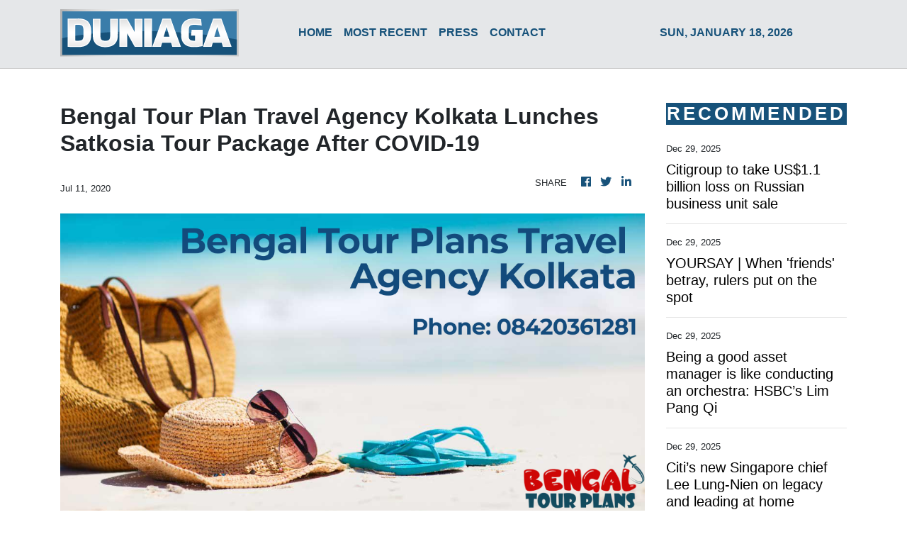

--- FILE ---
content_type: text/html; charset=utf-8
request_url: https://us-central1-vertical-news-network.cloudfunctions.net/get/fetch-include-rss
body_size: 15824
content:
[
  {
    "id": 109814465,
    "title": "Muhyiddin: I resign as Perikatan chief",
    "summary": "PETALING JAYA: Tan Sri Muhyiddin Yassin has confirmed that he is stepping down as Perikatan Nasional chief. Read full story",
    "slug": "muhyiddin-i-resign-as-perikatan-chief",
    "link": "https://www.thestar.com.my/news/nation/2025/12/30/muhyiddin-i-resign-as-perikatan-chief",
    "date_published": "2025-12-30T01:16:00.000Z",
    "images": "https://apicms.thestar.com.my/uploads/images/2025/12/30/3696284.jpg",
    "categories": "1558",
    "img_id": "0",
    "caption": "",
    "country": "Malaysia",
    "source_type": "rss",
    "source": "The Stars"
  },
  {
    "id": 109813979,
    "title": "Market remains subdued in penultimate trading day of 2025",
    "summary": "KUALA LUMPUR: The domestic market is expected to remain range-bound in the final days of 2025 trading, with a prevailing cautious sentiment amid a lack of buying catalysts. Read full story",
    "slug": "market-remains-subdued-in-penultimate-trading-day-of-2025",
    "link": "https://www.thestar.com.my/business/business-news/2025/12/30/market-remains-subdued-in-penultimate-trading-day-of-2025",
    "date_published": "2025-12-30T01:15:00.000Z",
    "images": "https://apicms.thestar.com.my/uploads/images/2025/12/30/3696282.jpg",
    "categories": "353,577,598,1155,1157,1158,1245,1941,1962",
    "img_id": "0",
    "caption": "",
    "country": "Malaysia",
    "source_type": "rss",
    "source": "The Stars"
  },
  {
    "id": 109814466,
    "title": "Muhyiddin reportedly offers to step down as Perikatan chief",
    "summary": "PETALING JAYA: There are unconfirmed reports that Tan Sri Muhyiddin Yassin has offered to step down as Perikatan Nasional chief. Read full story",
    "slug": "muhyiddin-reportedly-offers-to-step-down-as-perikatan-chief",
    "link": "https://www.thestar.com.my/news/nation/2025/12/30/muhyiddin-reportedly-offers-to-step-down-as-perikatan-chief",
    "date_published": "2025-12-30T00:39:00.000Z",
    "images": "https://apicms.thestar.com.my/uploads/images/2025/12/30/3696279.jpg",
    "categories": "1558",
    "img_id": "0",
    "caption": "",
    "country": "Malaysia",
    "source_type": "rss",
    "source": "The Stars"
  },
  {
    "id": 109813980,
    "title": "Trading ideas: Velesto, Maxis, Infomina, Awantec, Willowglen, Silver Ridge, Perdana, Hume cement, Shin Yang, D&amp;O, Powerwell, Kee Ming, Kim Loong, Crescendo",
    "summary": "KUALA LUMPUR: Here is a recap of the announcements that made headlines in Corporate Malaysia. Read full story",
    "slug": "trading-ideas-velesto-maxis-infomina-awantec-willowglen-silver-ridge-perdana-hume-cement-shin-yang-dampo-powerwell-kee-ming-kim-loong-crescendo",
    "link": "https://www.thestar.com.my/business/business-news/2025/12/30/trading-ideas-velesto-maxis-infomina-awantec-willowglen-silver-ridge-perdana-hume-cement-shin-yang-do-powerwell-kee-ming-kim-loong-crescendo",
    "date_published": "2025-12-30T00:25:00.000Z",
    "images": "https://apicms.thestar.com.my/uploads/images/2025/12/30/3696277.jpg",
    "categories": "353,577,598,1155,1157,1158,1245,1941,1962",
    "img_id": "0",
    "caption": "",
    "country": "Malaysia",
    "source_type": "rss",
    "source": "The Stars"
  },
  {
    "id": 109813981,
    "title": "Oil jumps 2% as investors weigh Ukraine talks against supply outlook",
    "summary": "OIL prices rose by more than $1 on Monday as investors weighed talks between the U.S. and Ukrainian presidents on a possible deal to end the war in Ukraine against potential oil supply disruption in the Middle East. Read full story",
    "slug": "oil-jumps-2-as-investors-weigh-ukraine-talks-against-supply-outlook",
    "link": "https://www.thestar.com.my/business/business-news/2025/12/30/oil-jumps-2-as-investors-weigh-ukraine-talks-against-supply-outlook",
    "date_published": "2025-12-30T00:22:00.000Z",
    "images": "https://apicms.thestar.com.my/uploads/images/2025/12/30/3696276.jpeg",
    "categories": "353,577,598,1155,1157,1158,1245,1941,1962",
    "img_id": "0",
    "caption": "",
    "country": "Malaysia",
    "source_type": "rss",
    "source": "The Stars"
  },
  {
    "id": 109813982,
    "title": "US stocks close below record highs, world indexes set for double-digit 2025 gains",
    "summary": "NEW YORK: U.S. stocks dipped on Monday and gold tumbled from all-time highs at the top of a holiday-shortened week. Read full story",
    "slug": "us-stocks-close-below-record-highs-world-indexes-set-for-doubledigit-2025-gains",
    "link": "https://www.thestar.com.my/business/business-news/2025/12/30/us-stocks-close-below-record-highs-world-indexes-set-for-double-digit-2025-gains",
    "date_published": "2025-12-30T00:20:00.000Z",
    "images": "https://apicms.thestar.com.my/uploads/images/2025/12/30/3696275.JPG",
    "categories": "353,577,598,1155,1157,1158,1245,1941,1962",
    "img_id": "0",
    "caption": "",
    "country": "Malaysia",
    "source_type": "rss",
    "source": "The Stars"
  },
  {
    "id": 109810134,
    "title": "Citigroup to take US$1.1 billion loss on Russian business unit sale",
    "summary": "Other lenders have also scaled back, with Goldman Sachs gaining approval earlier this year to sell its business in Russia",
    "slug": "citigroup-to-take-us11-billion-loss-on-russian-business-unit-sale",
    "link": "https://www.businesstimes.com.sg/companies-markets/banking-finance/citigroup-take-us1-1-billion-loss-russian-business-unit-sale",
    "date_published": "2025-12-29T23:34:09.000Z",
    "images": "",
    "categories": "353,577,598,1155,1157,1158,1245,1941,1962",
    "img_id": "0",
    "caption": "",
    "country": "Singapore",
    "source_type": "rss",
    "source": "The Business Times"
  },
  {
    "id": 109803219,
    "title": "YOURSAY | When 'friends' betray, rulers put on the spot",
    "summary": "'Who was behind the broker who got reps to sign SDs against then-MB?'",
    "slug": "yoursay-when-friends-betray-rulers-put-on-the-spot",
    "link": "https://www.malaysiakini.com/news/764531",
    "date_published": "2025-12-29T23:32:59.000Z",
    "images": "",
    "categories": "1558",
    "img_id": "0",
    "caption": "",
    "country": "Malaysia",
    "source_type": "rss",
    "source": "Malaysia Kini"
  },
  {
    "id": 109810136,
    "title": "Being a good asset manager is like conducting an orchestra: HSBC’s Lim Pang Qi",
    "summary": "As HSBC Asset Management’s CEO for South-east Asia and Singapore, he ensures the bank’s teams gel and tracks changes in clients’ needs",
    "slug": "being-a-good-asset-manager-is-like-conducting-an-orchestra-hsbcs-lim-pang-qi",
    "link": "https://www.businesstimes.com.sg/companies-markets/being-good-asset-manager-conducting-orchestra-hsbcs-lim-pang-qi",
    "date_published": "2025-12-29T23:00:00.000Z",
    "images": "",
    "categories": "353,577,598,1155,1157,1158,1245,1941,1962",
    "img_id": "0",
    "caption": "",
    "country": "Singapore",
    "source_type": "rss",
    "source": "The Business Times"
  },
  {
    "id": 109810135,
    "title": "Citi’s new Singapore chief Lee Lung-Nien on legacy and leading at home",
    "summary": "‘I want to be remembered as a good mentor,’ says the 35-year Citi veteran",
    "slug": "citis-new-singapore-chief-lee-lungnien-on-legacy-and-leading-at-home",
    "link": "https://www.businesstimes.com.sg/companies-markets/citis-new-singapore-chief-lee-lung-nien-legacy-and-leading-home",
    "date_published": "2025-12-29T23:00:00.000Z",
    "images": "",
    "categories": "353,577,598,1155,1157,1158,1245,1941,1962",
    "img_id": "0",
    "caption": "",
    "country": "Singapore",
    "source_type": "rss",
    "source": "The Business Times"
  },
  {
    "id": 109803220,
    "title": "Authorities warn M'sian digital assets open door to money launderers",
    "summary": "Call for stronger rules as criminals exploit crypto platforms.",
    "slug": "authorities-warn-msian-digital-assets-open-door-to-money-launderers",
    "link": "https://www.malaysiakini.com/news/764530",
    "date_published": "2025-12-29T23:00:00.000Z",
    "images": "",
    "categories": "1558",
    "img_id": "0",
    "caption": "",
    "country": "Malaysia",
    "source_type": "rss",
    "source": "Malaysia Kini"
  },
  {
    "id": 109814474,
    "title": "Segamat folk on edge after quake, rising floods",
    "summary": "SEGAMAT: A mild earthquake on Sunday morning, followed by afternoon flooding caused by heavy rain and rising river levels, left residents here and in nearby areas feeling anxious. Read full story",
    "slug": "segamat-folk-on-edge-after-quake-rising-floods",
    "link": "https://www.thestar.com.my/news/nation/2025/12/30/segamat-folk-on-edge-after-quake-rising-floods",
    "date_published": "2025-12-29T16:00:00.000Z",
    "images": "https://apicms.thestar.com.my/uploads/images/2025/12/30/3695969.jpg",
    "categories": "1558",
    "img_id": "0",
    "caption": "",
    "country": "Malaysia",
    "source_type": "rss",
    "source": "The Stars"
  },
  {
    "id": 109814473,
    "title": "Orang Asli families opt for hilltop shelters to escape deluge",
    "summary": "GUA MUSANG: Some 200 Orang Asli from 30 families in Kampung Pasir Linggi, Pos Lebir, here have chosen not to return to their homes, even though the floods in their area fully receded last month Read full story",
    "slug": "orang-asli-families-opt-for-hilltop-shelters-to-escape-deluge",
    "link": "https://www.thestar.com.my/news/nation/2025/12/30/orang-asli-families-opt-for-hilltop-shelters-to-escape-deluge",
    "date_published": "2025-12-29T16:00:00.000Z",
    "images": "https://cdn.thestar.com.my/Themes/img/tsol-default-image2023.png",
    "categories": "1558",
    "img_id": "0",
    "caption": "",
    "country": "Malaysia",
    "source_type": "rss",
    "source": "The Stars"
  },
  {
    "id": 109814472,
    "title": "Monsoon to lash from Jan 1 to 5",
    "summary": "KUALA LUMPUR: The Malaysian Meteorological Department (MetMalaysia) has forecast a monsoon surge affecting the country from Jan 1 to 5. Read full story",
    "slug": "monsoon-to-lash-from-jan-1-to-5",
    "link": "https://www.thestar.com.my/news/nation/2025/12/30/monsoon-to-lash-from-jan-1-to-5",
    "date_published": "2025-12-29T16:00:00.000Z",
    "images": "https://cdn.thestar.com.my/Themes/img/tsol-default-image2023.png",
    "categories": "1558",
    "img_id": "0",
    "caption": "",
    "country": "Malaysia",
    "source_type": "rss",
    "source": "The Stars"
  },
  {
    "id": 109814471,
    "title": "MMA warns against dangers of ‘Dr’ title misuse ",
    "summary": "PETALING JAYA: The use of the title \"Dr\" must not mislead the public into believing a person is legally qualified or authorised to practise medicine, says the Malaysian Medical Association (MMA). Read full story",
    "slug": "mma-warns-againstdangers-ofdr-title-misuse",
    "link": "https://www.thestar.com.my/news/nation/2025/12/30/mma-warns-againstdangers-ofdr-title-misuse",
    "date_published": "2025-12-29T16:00:00.000Z",
    "images": "https://cdn.thestar.com.my/Themes/img/tsol-default-image2023.png",
    "categories": "1558",
    "img_id": "0",
    "caption": "",
    "country": "Malaysia",
    "source_type": "rss",
    "source": "The Stars"
  },
  {
    "id": 109814470,
    "title": "Milestones for water and energy sectors",
    "summary": "KUALA LUMPUR: Significant achievements have been made in strengthening the country's water and energy sectors over the 2024-2025 period, it was revealed. Read full story",
    "slug": "milestones-for-water-and-energy-sectors",
    "link": "https://www.thestar.com.my/news/nation/2025/12/30/milestones-for-water-and-energy-sectors",
    "date_published": "2025-12-29T16:00:00.000Z",
    "images": "https://apicms.thestar.com.my/uploads/images/2025/12/30/3696266.jpg",
    "categories": "1558",
    "img_id": "0",
    "caption": "",
    "country": "Malaysia",
    "source_type": "rss",
    "source": "The Stars"
  },
  {
    "id": 109814469,
    "title": "All-state tour for youth and sports",
    "summary": "ALOR SETAR: Youth and Sports Minister Dr Mohammed Taufiq Johari will tour all states to monitor and assess needs to strengthen grassroots youth and sports development. Read full story",
    "slug": "allstate-tour-for-youth-and-sports",
    "link": "https://www.thestar.com.my/news/nation/2025/12/30/all-state-tour-for-youth-and-sports",
    "date_published": "2025-12-29T16:00:00.000Z",
    "images": "https://apicms.thestar.com.my/uploads/images/2025/12/30/3695978.JPG",
    "categories": "1558",
    "img_id": "0",
    "caption": "",
    "country": "Malaysia",
    "source_type": "rss",
    "source": "The Stars"
  },
  {
    "id": 109814468,
    "title": "FROM DREAMS TO CAREERS",
    "summary": "FOR Angeliana Ubau Anak Winston Tachil, the dream of studying overseas once felt out of reach. Read full story",
    "slug": "from-dreams-to-careers",
    "link": "https://www.thestar.com.my/news/nation/2025/12/30/from-dreams-to-careers",
    "date_published": "2025-12-29T16:00:00.000Z",
    "images": "https://apicms.thestar.com.my/uploads/images/2025/12/30/3695919.jpg",
    "categories": "1558",
    "img_id": "0",
    "caption": "",
    "country": "Malaysia",
    "source_type": "rss",
    "source": "The Stars"
  },
  {
    "id": 109814467,
    "title": "Lanterns light up Putrajaya",
    "summary": "Organisers set up dazzling decorations for this year's celebration. Read full story",
    "slug": "lanterns-light-up-putrajaya",
    "link": "https://www.thestar.com.my/news/nation/2025/12/30/lanterns-light-up-putrajaya",
    "date_published": "2025-12-29T16:00:00.000Z",
    "images": "https://apicms.thestar.com.my/uploads/images/2025/12/30/3695692.JPG",
    "categories": "1558",
    "img_id": "0",
    "caption": "",
    "country": "Malaysia",
    "source_type": "rss",
    "source": "The Stars"
  },
  {
    "id": 109803213,
    "title": "55 vehicles worth RM7.12mil seized in Labuan",
    "summary": "LABUAN: The Customs Department here seized 55 vehicles worth RM7.12mil following a series of enforcement operations in Sabah and Sarawak from January to Dec 29 this year. Read full story",
    "slug": "55-vehicles-worth-rm712milseized-in-labuan",
    "link": "https://www.thestar.com.my/news/nation/2025/12/30/55-vehicles-worth-rm712milseized-in-labuan",
    "date_published": "2025-12-29T16:00:00.000Z",
    "images": "https://apicms.thestar.com.my/uploads/images/2025/12/30/3696216.jpg",
    "categories": "1558",
    "img_id": "0",
    "caption": "",
    "country": "Malaysia",
    "source_type": "rss",
    "source": "The Stars"
  },
  {
    "id": 109803212,
    "title": "‘Addiction to drugs affects all levels of society’",
    "summary": "KOTA BARU: The perception that drug addiction affects only the poor or underprivileged is inaccurate, says the Kelantan National Association for the Prevention of Drug Abuse. Read full story",
    "slug": "addiction-to-drugs-affects-all-levels-of-society",
    "link": "https://www.thestar.com.my/news/nation/2025/12/30/addiction-to-drugs-affects-all-levels-of-society",
    "date_published": "2025-12-29T16:00:00.000Z",
    "images": "https://cdn.thestar.com.my/Themes/img/tsol-default-image2023.png",
    "categories": "1558",
    "img_id": "0",
    "caption": "",
    "country": "Malaysia",
    "source_type": "rss",
    "source": "The Stars"
  },
  {
    "id": 109803211,
    "title": "Gurney Bridge – a sight to behold",
    "summary": "GEORGE TOWN: It's a sight previously unseen unless you were on a boat at sea. Read full story",
    "slug": "gurney-bridge-a-sight-to-behold",
    "link": "https://www.thestar.com.my/news/nation/2025/12/30/gurney-bridge---a-sight-to-behold",
    "date_published": "2025-12-29T16:00:00.000Z",
    "images": "https://apicms.thestar.com.my/uploads/images/2025/12/30/3695961.jpg",
    "categories": "1558",
    "img_id": "0",
    "caption": "",
    "country": "Malaysia",
    "source_type": "rss",
    "source": "The Stars"
  },
  {
    "id": 109803210,
    "title": "Nurse’s sacrifice brings hope to sick nephew",
    "summary": "A NURSE in Johor Baru has volunteered to donate part of her liver to save her eight-year-old nephew, who suffers from a rare liver disease. Read full story",
    "slug": "nurses-sacrifice-brings-hope-to-sick-nephew",
    "link": "https://www.thestar.com.my/news/nation/2025/12/30/nurses-sacrifice-brings-hope-to-sick-nephew",
    "date_published": "2025-12-29T16:00:00.000Z",
    "images": "https://apicms.thestar.com.my/uploads/images/2025/12/30/3696225.jpg",
    "categories": "1558",
    "img_id": "0",
    "caption": "",
    "country": "Malaysia",
    "source_type": "rss",
    "source": "The Stars"
  },
  {
    "id": 109803209,
    "title": "‘Durian tsunami’ sees big drop in musang king prices",
    "summary": "THE price of musang king durian in Malaysia has fallen to a 10-year low at just about RM10 per kg, causing orchard owners to suffer losses this month, reported Sin Chew Daily. Read full story",
    "slug": "durian-tsunami-sees-big-drop-in-musang-king-prices",
    "link": "https://www.thestar.com.my/news/nation/2025/12/30/durian-tsunami-sees-big-drop-in-musang-king-prices",
    "date_published": "2025-12-29T16:00:00.000Z",
    "images": "https://apicms.thestar.com.my/uploads/images/2025/12/30/3696228.jpg",
    "categories": "1558",
    "img_id": "0",
    "caption": "",
    "country": "Malaysia",
    "source_type": "rss",
    "source": "The Stars"
  },
  {
    "id": 109803208,
    "title": "85 temples facing land, legal issues",
    "summary": "SOME 85 Hindu temples are facing land and legal issues in Johor Baru, Malaysia Nanban reported. Read full story",
    "slug": "85-temples-facing-land-legal-issues",
    "link": "https://www.thestar.com.my/news/nation/2025/12/30/85-temples-facing-land-legal-issues",
    "date_published": "2025-12-29T16:00:00.000Z",
    "images": "https://apicms.thestar.com.my/uploads/images/2025/12/30/3696229.jpg",
    "categories": "1558",
    "img_id": "0",
    "caption": "",
    "country": "Malaysia",
    "source_type": "rss",
    "source": "The Stars"
  },
  {
    "id": 109803207,
    "title": "One dead, one hurt in m-cycle and cow collision",
    "summary": "JASIN: A motorcyclist was killed, and another was injured after their motorcycles collided with a cow on the Alor Gajah-Melaka Tengah-Jasin (AMJ) Highway at Serkam. Read full story",
    "slug": "one-dead-one-hurt-in-mcycle-and-cow-collision",
    "link": "https://www.thestar.com.my/news/nation/2025/12/30/one-dead-one-hurt-in-m-cycle-and-cow-collision",
    "date_published": "2025-12-29T16:00:00.000Z",
    "images": "https://apicms.thestar.com.my/uploads/images/2025/12/30/3696242.jpg",
    "categories": "1558",
    "img_id": "0",
    "caption": "",
    "country": "Malaysia",
    "source_type": "rss",
    "source": "The Stars"
  },
  {
    "id": 109803206,
    "title": "One man’s debt is another man’s pain of red paint",
    "summary": "JOHOR BARU: A technician's home and cars were splashed with red paint by loan sharks who harassed him for debts owed by a previous homeowner. Read full story",
    "slug": "one-mans-debt-is-another-mans-pain-of-red-paint",
    "link": "https://www.thestar.com.my/news/nation/2025/12/30/one-mans-debt-is-another-mans-pain-of-red-paint",
    "date_published": "2025-12-29T16:00:00.000Z",
    "images": "https://apicms.thestar.com.my/uploads/images/2025/12/30/3696245.jpg",
    "categories": "1558",
    "img_id": "0",
    "caption": "",
    "country": "Malaysia",
    "source_type": "rss",
    "source": "The Stars"
  },
  {
    "id": 109803205,
    "title": "Red flag over fast car and fast cash",
    "summary": "PETALING JAYA: Graft busters have summoned a former minister on suspicion of receiving a RM5mil bribe and a Lamborghini. Read full story",
    "slug": "red-flag-over-fast-car-and-fast-cash",
    "link": "https://www.thestar.com.my/news/nation/2025/12/30/red-flag-over-fast-car-and-fast-cash",
    "date_published": "2025-12-29T16:00:00.000Z",
    "images": "https://apicms.thestar.com.my/uploads/images/2025/12/30/3696246.jpg",
    "categories": "1558",
    "img_id": "0",
    "caption": "",
    "country": "Malaysia",
    "source_type": "rss",
    "source": "The Stars"
  },
  {
    "id": 109803204,
    "title": "MACC seizes luxury items from senior army officer’s home",
    "summary": "PETALING JAYA:  Several high-value items, including luxury watches and handbags, were seized following searches at the Malaysian Army office and a senior military officer's residence. Read full story",
    "slug": "macc-seizes-luxury-items-from-senior-army-officers-home",
    "link": "https://www.thestar.com.my/news/nation/2025/12/30/macc-seizes-luxury-items-from-senior-army-officers-home",
    "date_published": "2025-12-29T16:00:00.000Z",
    "images": "https://apicms.thestar.com.my/uploads/images/2025/12/30/3696247.jpg",
    "categories": "1558",
    "img_id": "0",
    "caption": "",
    "country": "Malaysia",
    "source_type": "rss",
    "source": "The Stars"
  },
  {
    "id": 109802743,
    "title": "eCommerce service quality to bolster growth ",
    "summary": "KUALA LUMPUR: Malaysia's eCommerce sector remains resilient despite shifting consumer behaviour and global economic uncertainty, with the next phase of growth expected to focus more on execution than expansion, particularly in providing consistent, affordable, and reliable services. Read full story",
    "slug": "ecommerce-service-quality-to-bolster-growth",
    "link": "https://www.thestar.com.my/business/business-news/2025/12/30/ecommerce-service-quality-to-bolster-growth",
    "date_published": "2025-12-29T16:00:00.000Z",
    "images": "https://apicms.thestar.com.my/uploads/images/2025/12/30/3696226.jpg",
    "categories": "353,577,598,1155,1157,1158,1245,1941,1962",
    "img_id": "0",
    "caption": "",
    "country": "Malaysia",
    "source_type": "rss",
    "source": "The Stars"
  },
  {
    "id": 109802742,
    "title": "China’s solar additions rise to six-month high",
    "summary": "BEIJING: China's solar installations in November surged to the highest in six months, extending an end-of-year recovery. Read full story",
    "slug": "chinas-solar-additions-rise-to-sixmonth-high",
    "link": "https://www.thestar.com.my/business/business-news/2025/12/30/chinas-solar-additions-rise-to-six-month-high",
    "date_published": "2025-12-29T16:00:00.000Z",
    "images": "https://apicms.thestar.com.my/uploads/images/2025/12/30/3696224.jpeg",
    "categories": "353,577,598,1155,1157,1158,1245,1941,1962",
    "img_id": "0",
    "caption": "",
    "country": "Malaysia",
    "source_type": "rss",
    "source": "The Stars"
  },
  {
    "id": 109802741,
    "title": "EV slowdown to hit China lithium batteries",
    "summary": "SHANGHAI: Demand for Chinese lithium batteries will likely slump in early 2026 due to an expected tumble in domestic electric vehicle (EV) sales and slowing battery exports, the secretary general of China's passenger car association says. Read full story",
    "slug": "ev-slowdown-to-hit-china-lithium-batteries",
    "link": "https://www.thestar.com.my/business/business-news/2025/12/30/ev-slowdown-to-hit-china-lithium-batteries",
    "date_published": "2025-12-29T16:00:00.000Z",
    "images": "https://apicms.thestar.com.my/uploads/images/2025/12/30/3696222.jpg",
    "categories": "353,577,598,1155,1157,1158,1245,1941,1962",
    "img_id": "0",
    "caption": "",
    "country": "Malaysia",
    "source_type": "rss",
    "source": "The Stars"
  },
  {
    "id": 109802740,
    "title": "From Glencore trader to Indonesia’s nickel king",
    "summary": "JAKARTA: He's the biggest trader in the world's top producer of nickel, a metal that's powering the shift to batteries and electric cars. Read full story",
    "slug": "from-glencore-trader-to-indonesias-nickel-king",
    "link": "https://www.thestar.com.my/business/business-news/2025/12/30/from-glencore-trader-to-indonesias-nickel-king",
    "date_published": "2025-12-29T16:00:00.000Z",
    "images": "https://apicms.thestar.com.my/uploads/images/2025/12/30/3695902.jpeg",
    "categories": "353,577,598,1155,1157,1158,1245,1941,1962",
    "img_id": "0",
    "caption": "",
    "country": "Malaysia",
    "source_type": "rss",
    "source": "The Stars"
  },
  {
    "id": 109802739,
    "title": "A look back at the  11 big trades of 2025",
    "summary": "NEW YORK: It was another year of high conviction bets – and fast reversals. Read full story",
    "slug": "a-look-back-at-the-11-big-trades-of-2025",
    "link": "https://www.thestar.com.my/business/business-news/2025/12/30/a-look-back-at-the-11-big-trades-of-2025",
    "date_published": "2025-12-29T16:00:00.000Z",
    "images": "https://apicms.thestar.com.my/uploads/images/2025/12/30/3695900.jpg",
    "categories": "353,577,598,1155,1157,1158,1245,1941,1962",
    "img_id": "0",
    "caption": "",
    "country": "Malaysia",
    "source_type": "rss",
    "source": "The Stars"
  },
  {
    "id": 109802738,
    "title": "Louis Gerstner, CEO credited with turning around IBM, dies at 83",
    "summary": "NEW YORK: Louis Gerstner, who took over International Business Machines (IBM) Corp when it was on its deathbed and resuscitated it as a technology industry leader, died Saturday. He was 83. Read full story",
    "slug": "louis-gerstner-ceo-credited-with-turning-around-ibm-dies-at-83",
    "link": "https://www.thestar.com.my/business/business-news/2025/12/30/louis-gerstner-ceo-credited-with-turning-around-ibm-dies-at-83",
    "date_published": "2025-12-29T16:00:00.000Z",
    "images": "https://apicms.thestar.com.my/uploads/images/2025/12/30/3696218.jpg",
    "categories": "353,577,598,1155,1157,1158,1245,1941,1962",
    "img_id": "0",
    "caption": "",
    "country": "Malaysia",
    "source_type": "rss",
    "source": "The Stars"
  },
  {
    "id": 109802737,
    "title": "Wall Street’s old guard takes control of rivalry",
    "summary": "NEW YORK: The head of a giant Wall Street bank was dining with a buy-side rival when the investor casually called banks \"utilities\". Read full story",
    "slug": "wall-streets-old-guard-takes-control-of-rivalry",
    "link": "https://www.thestar.com.my/business/business-news/2025/12/30/wall-streets-old-guard-takes-control-of-rivalry",
    "date_published": "2025-12-29T16:00:00.000Z",
    "images": "https://apicms.thestar.com.my/uploads/images/2025/12/30/3695898.JPG",
    "categories": "353,577,598,1155,1157,1158,1245,1941,1962",
    "img_id": "0",
    "caption": "",
    "country": "Malaysia",
    "source_type": "rss",
    "source": "The Stars"
  },
  {
    "id": 109802736,
    "title": "Inside Beijing’s bid to tame the global iron ore market",
    "summary": "CHINA'S state iron ore buyer is using increasingly hardball tactics against mining giants such as BHP to tighten its grip on the US$132bil seaborne market and extract better terms for steel mills, just as a giant new source of supply is set to strengthen its hand. Read full story",
    "slug": "inside-beijings-bid-to-tame-the-global-iron-ore-market",
    "link": "https://www.thestar.com.my/business/business-news/2025/12/30/inside-beijings-bid-to-tame-the-global-iron-ore-market",
    "date_published": "2025-12-29T16:00:00.000Z",
    "images": "https://apicms.thestar.com.my/uploads/images/2025/12/30/3696217.jpg",
    "categories": "353,577,598,1155,1157,1158,1245,1941,1962",
    "img_id": "0",
    "caption": "",
    "country": "Malaysia",
    "source_type": "rss",
    "source": "The Stars"
  },
  {
    "id": 109802735,
    "title": "Investors are flying blind into the ‘golden age’",
    "summary": "TEN years ago I praised a book by Mervyn King, former governor of the Bank of England, on the subject of \"radical uncertainty.\" Back then, I agreed with King that radical uncertainty – the kind that statistical analysis can't deal with – was a pressing issue for financial regulators. Read full story",
    "slug": "investors-are-flying-blind-into-the-golden-age",
    "link": "https://www.thestar.com.my/business/business-news/2025/12/30/investors-are-flying-blind-into-the-golden-age",
    "date_published": "2025-12-29T16:00:00.000Z",
    "images": "https://apicms.thestar.com.my/uploads/images/2025/12/30/3696213.JPG",
    "categories": "353,577,598,1155,1157,1158,1245,1941,1962",
    "img_id": "0",
    "caption": "",
    "country": "Malaysia",
    "source_type": "rss",
    "source": "The Stars"
  },
  {
    "id": 109802734,
    "title": "Hong Leong Industries aims for continuing growth",
    "summary": "PETALING JAYA: Hong Leong Industries Bhd (HLIB) is preparing to commission a new automated tile production line next year, says its chairman Datuk Kwek Leng San. Read full story",
    "slug": "hong-leong-industries-aims-for-continuing-growth",
    "link": "https://www.thestar.com.my/business/business-news/2025/12/30/hong-leong-industries-aims-for-continuing-growth",
    "date_published": "2025-12-29T16:00:00.000Z",
    "images": "https://apicms.thestar.com.my/uploads/images/2025/12/30/3696209.JPG",
    "categories": "353,577,598,1155,1157,1158,1245,1941,1962",
    "img_id": "0",
    "caption": "",
    "country": "Malaysia",
    "source_type": "rss",
    "source": "The Stars"
  },
  {
    "id": 109763076,
    "title": "Kertau-Kuala Wau road in Chenor temporarily closed to heave vehicles due to sinkhole, say cops",
    "summary": "KUANTAN: The Kertau-Kuala Wau road in Chenor, near Maran has been temporarily closed to heavy vehicles following a sinkhole incident at Kampung Peijing, Chenor, on Monday (Dec 29). Read full story",
    "slug": "kertaukuala-wau-road-in-chenor-temporarily-closed-to-heave-vehicles-due-to-sinkhole-say-cops",
    "link": "https://www.thestar.com.my/news/nation/2025/12/29/kertau-kuala-wau-road-in-chenor-temporarily-closed-to-heave-vehicles-due-to-sinkhole-say-cops",
    "date_published": "2025-12-29T14:13:00.000Z",
    "images": "https://apicms.thestar.com.my/uploads/images/2025/12/29/3695779.jpg",
    "categories": "1558",
    "img_id": "0",
    "caption": "",
    "country": "Malaysia",
    "source_type": "rss",
    "source": "The Stars"
  },
  {
    "id": 109763077,
    "title": "Malaysia&#039;s Asean chairmanship strengthened regional unity amid global uncertainty, says Anwar",
    "summary": "KUALA LUMPUR: Malaysia assumed the Asean chair at a time when the world was gripped by anxiety and uncertainty, yet the region chose to remain anchored in the spirit of togetherness, dialogue and mutual respect, says Datuk Seri Anwar Ibrahim. Read full story",
    "slug": "malaysia039s-asean-chairmanship-strengthened-regional-unity-amid-global-uncertainty-says-anwar",
    "link": "https://www.thestar.com.my/news/nation/2025/12/29/malaysia039s-asean-chairmanship-strengthened-regional-unity-amid-global-uncertainty-says-anwar",
    "date_published": "2025-12-29T13:55:00.000Z",
    "images": "https://apicms.thestar.com.my/uploads/images/2025/12/29/3695764.jpg",
    "categories": "1558",
    "img_id": "0",
    "caption": "",
    "country": "Malaysia",
    "source_type": "rss",
    "source": "The Stars"
  },
  {
    "id": 109754043,
    "title": "SAR op for missing angler suspended, to resume if new leads emerge",
    "summary": "BUKIT MERTAJAM: The search and rescue (SAR) operation for a man reported missing while fishing near Jalan Ban Sungai Belanak, Juru, here since Saturday (Dec 27) has been suspended pending new leads. Read full story",
    "slug": "sar-op-for-missing-angler-suspended-to-resume-if-new-leads-emerge",
    "link": "https://www.thestar.com.my/news/nation/2025/12/29/sar-op-for-missing-angler-suspended-to-resume-if-new-leads-emerge",
    "date_published": "2025-12-29T13:42:00.000Z",
    "images": "https://apicms.thestar.com.my/uploads/images/2025/12/29/3695758.jpg",
    "categories": "1558",
    "img_id": "0",
    "caption": "",
    "country": "Malaysia",
    "source_type": "rss",
    "source": "The Stars"
  },
  {
    "id": 109754044,
    "title": "Two Ipoh fires raze six flats, four terrace houses",
    "summary": "IPOH: Two separate fires broke out here within a single day on Monday (Dec 29) destroying several homes and leaving multiple families affected, though no casualties were reported in either incident. Read full story",
    "slug": "two-ipoh-fires-raze-six-flats-four-terrace-houses",
    "link": "https://www.thestar.com.my/news/nation/2025/12/29/two-ipoh-fires-raze-six-flats-four-terrace-houses",
    "date_published": "2025-12-29T13:16:00.000Z",
    "images": "https://apicms.thestar.com.my/uploads/images/2025/12/29/3695719.png",
    "categories": "1558",
    "img_id": "0",
    "caption": "",
    "country": "Malaysia",
    "source_type": "rss",
    "source": "The Stars"
  },
  {
    "id": 109758513,
    "title": "Six drivers to be charged over speeding involving heavy commercial vehicles in Singapore",
    "summary": "Offenders, including drivers of buses and cement mixers, were caught between August and October this year",
    "slug": "six-drivers-to-be-charged-over-speeding-involving-heavy-commercial-vehicles-in-singapore",
    "link": "https://www.businesstimes.com.sg/singapore/six-drivers-be-charged-over-speeding-involving-heavy-commercial-vehicles-singapore",
    "date_published": "2025-12-29T13:12:30.000Z",
    "images": "",
    "categories": "1558",
    "img_id": "0",
    "caption": "",
    "country": "Singapore",
    "source_type": "rss",
    "source": "The Business Times"
  },
  {
    "id": 109754045,
    "title": "Ex-minister spends seven hours giving statement to MACC over alleged RM5mil bribe, supercar",
    "summary": "PUTRAJAYA: A former minister suspected of being linked to corruption relating to billboard projects and land transfers spent more than seven hours giving his statement to the Malaysian Anti-Corruption Commission (MACC) on Monday (Dec 29), Sinar Harian reports. Read full story",
    "slug": "exminister-spends-seven-hours-giving-statement-to-macc-over-alleged-rm5mil-bribe-supercar",
    "link": "https://www.thestar.com.my/news/nation/2025/12/29/ex-minister-spends-seven-hours-giving-statement-to-macc-over-alleged-rm5mil-bribe-supercar",
    "date_published": "2025-12-29T12:42:00.000Z",
    "images": "https://apicms.thestar.com.my/uploads/images/2025/12/29/3695607.jpg",
    "categories": "1558",
    "img_id": "0",
    "caption": "",
    "country": "Malaysia",
    "source_type": "rss",
    "source": "The Stars"
  },
  {
    "id": 109754046,
    "title": "Storm warning: Thunderstorms, heavy rain expected in six states, one FT until 10pm",
    "summary": "KUALA LUMPUR: The Malaysian Meteorological Department (MetMalaysia) has issued a weather warning, with thunderstorms and heavy rain forecast in six states and the Federal Territory of Labuan until 10pm Monday (Dec 29). Read full story",
    "slug": "storm-warning-thunderstorms-heavy-rain-expected-in-six-states-one-ft-until-10pm",
    "link": "https://www.thestar.com.my/news/nation/2025/12/29/storm-warning-thunderstorms-heavy-rain-expected-in-six-states-one-ft-until-10pm",
    "date_published": "2025-12-29T12:07:00.000Z",
    "images": "https://apicms.thestar.com.my/uploads/images/2025/12/29/3695574.jpeg",
    "categories": "1558",
    "img_id": "0",
    "caption": "",
    "country": "Malaysia",
    "source_type": "rss",
    "source": "The Stars"
  },
  {
    "id": 109743303,
    "title": "Hume Cement appoints William Tan as group managing director",
    "summary": "KUALA LUMPUR: Hume Cement Industries Bhd has appointed William Tan Kok Siang as its group managing director, effective Jan 1, 2026. Read full story",
    "slug": "hume-cement-appoints-william-tan-as-group-managing-director",
    "link": "https://www.thestar.com.my/business/business-news/2025/12/29/hume-cement-appoints-william-tan-as-group-managing-director",
    "date_published": "2025-12-29T11:26:00.000Z",
    "images": "https://apicms.thestar.com.my/uploads/images/2025/12/29/3695527.JPG",
    "categories": "353,577,598,1155,1157,1158,1245,1941,1962",
    "img_id": "0",
    "caption": "",
    "country": "Malaysia",
    "source_type": "rss",
    "source": "The Stars"
  },
  {
    "id": 109743304,
    "title": "COP30: TNB a critical enabler to advance regional energy cooperation via Asean power grid",
    "summary": "KUALA LUMPUR: As one of the key utilities within the ASEAN Power Grid (APG) initiative, Tenaga Nasional Bhd (TNB) will remain as a critical enabler of ASEAN's shared energy transition, positioning cross-border interconnection as a vital driver of regional energy integration. Read full story",
    "slug": "cop30-tnb-a-critical-enabler-to-advance-regional-energy-cooperation-via-asean-power-grid",
    "link": "https://www.thestar.com.my/business/business-news/2025/12/29/cop30-tnb-a-critical-enabler-to-advance-regional-energy-cooperation-via-asean-power-grid",
    "date_published": "2025-12-29T11:24:00.000Z",
    "images": "https://apicms.thestar.com.my/uploads/images/2025/12/29/3695520.jpg",
    "categories": "353,577,598,1155,1157,1158,1245,1941,1962",
    "img_id": "0",
    "caption": "",
    "country": "Malaysia",
    "source_type": "rss",
    "source": "The Stars"
  },
  {
    "id": 109743782,
    "title": "MACC probes ex-minister over RM5m bribe, Lamborghini",
    "summary": "Politician in question reportedly served as a minister before the pandemic.",
    "slug": "macc-probes-exminister-over-rm5m-bribe-lamborghini",
    "link": "https://www.malaysiakini.com/news/764522",
    "date_published": "2025-12-29T10:49:38.000Z",
    "images": "",
    "categories": "1558",
    "img_id": "0",
    "caption": "",
    "country": "Malaysia",
    "source_type": "rss",
    "source": "Malaysia Kini"
  },
  {
    "id": 109743774,
    "title": "Man attacks ex-wife, daughter after fight over alimony",
    "summary": "GOMBAK: A man allegedly attacked his ex-wife and daughter after a fight over alimony money. Read full story",
    "slug": "man-attacks-exwife-daughter-after-fight-over-alimony",
    "link": "https://www.thestar.com.my/news/nation/2025/12/29/man-attacks-ex-wife-daughter-after-fight-over-alimony",
    "date_published": "2025-12-29T10:49:00.000Z",
    "images": "https://apicms.thestar.com.my/uploads/images/2025/12/29/3695504.jpg",
    "categories": "1558",
    "img_id": "0",
    "caption": "",
    "country": "Malaysia",
    "source_type": "rss",
    "source": "The Stars"
  },
  {
    "id": 109743305,
    "title": "Ringgit ends slightly lower vs greenback on Fed rate outlook caution",
    "summary": "KUALA LUMPUR: The ringgit ended marginally lower against the US dollar and other major currencies on Monday as traders and investors remained cautious ahead of the United States Federal Reserve (US Fed) interest rate outlook for next year. Read full story",
    "slug": "ringgit-ends-slightly-lower-vs-greenback-on-fed-rate-outlook-caution",
    "link": "https://www.thestar.com.my/business/business-news/2025/12/29/ringgit-ends-slightly-lower-vs-greenback-on-fed-rate-outlook-caution",
    "date_published": "2025-12-29T10:42:00.000Z",
    "images": "https://apicms.thestar.com.my/uploads/images/2025/12/29/3695496.jpg",
    "categories": "353,577,598,1155,1157,1158,1245,1941,1962",
    "img_id": "0",
    "caption": "",
    "country": "Malaysia",
    "source_type": "rss",
    "source": "The Stars"
  },
  {
    "id": 109743306,
    "title": "Powerwell to expand into East Malaysia via strategic M&amp;A",
    "summary": "KUALA LUMPUR: Powerwell Holdings Bhd is set to expand into East Malaysia via the proposed acquisition of 49% stakes in Tenaga Kenari Sdn Bhd and Tenaga Kenari Marketing Sdn Bhd, for a combined purchase consideration of RM16.7mil.  Read full story",
    "slug": "powerwell-to-expand-into-east-malaysia-via-strategic-mampa",
    "link": "https://www.thestar.com.my/business/business-news/2025/12/29/powerwell-to-expand-into-east-malaysia-via-strategic-ma",
    "date_published": "2025-12-29T10:41:00.000Z",
    "images": "https://apicms.thestar.com.my/uploads/images/2025/12/29/3695495.jpg",
    "categories": "353,577,598,1155,1157,1158,1245,1941,1962",
    "img_id": "0",
    "caption": "",
    "country": "Malaysia",
    "source_type": "rss",
    "source": "The Stars"
  },
  {
    "id": 109743775,
    "title": "Floods: Pahang hit again, Johor see rise in evacuees",
    "summary": "KUALA LUMPUR: Floods hit Pahang again on Monday (Dec 29) following continuous heavy rain in Rompin while the number of flood victims in Segamat, Johor rose as of 4pm Monday. Read full story",
    "slug": "floods-pahang-hit-again-johor-see-rise-in-evacuees",
    "link": "https://www.thestar.com.my/news/nation/2025/12/29/floods-pahang-hit-again-johor-see-rise-in-evacuees",
    "date_published": "2025-12-29T10:33:00.000Z",
    "images": "https://apicms.thestar.com.my/uploads/images/2025/12/29/3695490.jpg",
    "categories": "1558",
    "img_id": "0",
    "caption": "",
    "country": "Malaysia",
    "source_type": "rss",
    "source": "The Stars"
  },
  {
    "id": 109743307,
    "title": "Bursa Malaysia&#039;s key index ends higher near 16-month peak",
    "summary": "KUALA LUMPUR: Bursa Malaysia's key index recovered from intraday losses to close 0.23 per cent higher on Monday, edging closer to a 16-month peak amid steady institutional demand. Read full story",
    "slug": "bursa-malaysia039s-key-index-ends-higher-near-16month-peak",
    "link": "https://www.thestar.com.my/business/business-news/2025/12/29/bursa-malaysia039s-key-index-ends-firmer-hits-new-16-month-high",
    "date_published": "2025-12-29T10:24:00.000Z",
    "images": "https://apicms.thestar.com.my/uploads/images/2025/12/29/3695480.jpg",
    "categories": "353,577,598,1155,1157,1158,1245,1941,1962",
    "img_id": "0",
    "caption": "",
    "country": "Malaysia",
    "source_type": "rss",
    "source": "The Stars"
  },
  {
    "id": 109743308,
    "title": "Velesto unit disposes of entire stake in Velesto Workover for RM16.5mil",
    "summary": "KUALA LUMPUR: Velesto Energy Bhd said its wholly-owned subsidiary Velesto Malaysian Ventures Sdn Bhd has entered into a Share Sale Agreement (SSA) with Enviros Survey & Consultancy Sdn Bhd to dispose of its entire equity interest in Velesto Workover Sdn Bhd (VWSB) for RM16.5mil cash.  Read full story",
    "slug": "velesto-unit-disposes-of-entire-stake-in-velesto-workover-for-rm165mil",
    "link": "https://www.thestar.com.my/business/business-news/2025/12/29/velesto-unit-disposes-of-entire-stake-in-velesto-workover-for-rm165mil",
    "date_published": "2025-12-29T10:22:00.000Z",
    "images": "https://apicms.thestar.com.my/uploads/images/2025/12/29/3695465.jpeg",
    "categories": "353,577,598,1155,1157,1158,1245,1941,1962",
    "img_id": "0",
    "caption": "",
    "country": "Malaysia",
    "source_type": "rss",
    "source": "The Stars"
  },
  {
    "id": 109743309,
    "title": "Kim Loong anticipates satisfactory FY26 performance",
    "summary": "KUALA LUMPUR: Kim Loong Resources Bhd is expecting a satisfactory performance as it enters the final quarter of its financial year. Read full story",
    "slug": "kim-loong-anticipates-satisfactory-fy26-performance",
    "link": "https://www.thestar.com.my/business/business-news/2025/12/29/kim-loong-anticipates-satisfactory-fy26-performance",
    "date_published": "2025-12-29T10:18:00.000Z",
    "images": "https://apicms.thestar.com.my/uploads/images/2025/12/29/3695460.jpeg",
    "categories": "353,577,598,1155,1157,1158,1245,1941,1962",
    "img_id": "0",
    "caption": "",
    "country": "Malaysia",
    "source_type": "rss",
    "source": "The Stars"
  },
  {
    "id": 109743777,
    "title": "Police record 18 witness statements over Nilai explosion",
    "summary": "SEREMBAN: Police have recorded statements from 18 witnesses in connection with an explosion involving a homemade or improvised explosive device (IED) at Desa Palma, Nilai, on Dec 22. Read full story",
    "slug": "police-record-18-witness-statements-over-nilai-explosion",
    "link": "https://www.thestar.com.my/news/nation/2025/12/29/police-record-18-witness-statements-over-nilai-explosion",
    "date_published": "2025-12-29T10:14:00.000Z",
    "images": "https://apicms.thestar.com.my/uploads/images/2025/12/29/3695463.jpg",
    "categories": "1558",
    "img_id": "0",
    "caption": "",
    "country": "Malaysia",
    "source_type": "rss",
    "source": "The Stars"
  },
  {
    "id": 109743776,
    "title": "MyCC issues proposed decision against 31 childcare operators over alleged price fixing",
    "summary": "KUALA LUMPUR: The Malaysia Competition Commission (MyCC) has issued a proposed decision against 31 childcare service enterprises in Kelantan for alleged price fixing. Read full story",
    "slug": "mycc-issues-proposed-decision-against-31-childcare-operators-over-alleged-price-fixing",
    "link": "https://www.thestar.com.my/news/nation/2025/12/29/mycc-issues-proposed-decision-against-31-childcare-operators-over-alleged-price-fixing",
    "date_published": "2025-12-29T10:14:00.000Z",
    "images": "https://apicms.thestar.com.my/uploads/images/2025/12/29/3695507.jpg",
    "categories": "1558",
    "img_id": "0",
    "caption": "",
    "country": "Malaysia",
    "source_type": "rss",
    "source": "The Stars"
  },
  {
    "id": 109740302,
    "title": "Daily Debrief: What Happened Today (Dec 29)",
    "summary": "Stories you might have missed",
    "slug": "daily-debrief-what-happened-today-dec-29",
    "link": "https://www.businesstimes.com.sg/singapore/daily-debrief-what-happened-today-dec-291",
    "date_published": "2025-12-29T10:06:41.000Z",
    "images": "",
    "categories": "1558",
    "img_id": "0",
    "caption": "",
    "country": "Singapore",
    "source_type": "rss",
    "source": "The Business Times"
  },
  {
    "id": 109743783,
    "title": "Army senior officer probe: MACC seizes 6 bank accounts",
    "summary": "Luxury items such as watches and handbags also seized, Azam says.",
    "slug": "army-senior-officer-probe-macc-seizes-6-bank-accounts",
    "link": "https://www.malaysiakini.com/news/764519",
    "date_published": "2025-12-29T10:04:36.000Z",
    "images": "",
    "categories": "1558",
    "img_id": "0",
    "caption": "",
    "country": "Malaysia",
    "source_type": "rss",
    "source": "Malaysia Kini"
  },
  {
    "id": 109743310,
    "title": "Perdana Petroleum unit receives two work orders from PETRONAS Carigali",
    "summary": "KUALA LUMPUR: Perdana Petroleum Bhd said its wholly-owned subsidiary Perdana Nautika Sdn Bhd has secured two work orders from PETRONAS Carigali Sdn Bhd for the provision of two anchor handling tug and supply (AHTS) vessels. Read full story",
    "slug": "perdana-petroleum-unit-receives-two-work-orders-from-petronas-carigali",
    "link": "https://www.thestar.com.my/business/business-news/2025/12/29/perdana-petroleum-unit-receives-two-work-orders-from-petronas-carigali",
    "date_published": "2025-12-29T09:57:00.000Z",
    "images": "https://apicms.thestar.com.my/uploads/images/2025/12/29/3695427.JPG",
    "categories": "353,577,598,1155,1157,1158,1245,1941,1962",
    "img_id": "0",
    "caption": "",
    "country": "Malaysia",
    "source_type": "rss",
    "source": "The Stars"
  },
  {
    "id": 109732990,
    "title": "Awantec unit bags two contracts to supply AI tools to public unis worth a combined RM16.41mil",
    "summary": "KUALA LUMPUR: AwanBiru Technology Bhd's wholly-owned subsidiary, Awantec Systems Sdn Bhd (ASSB), has been awarded two letters of award valued at a combined RM16.41mil by the Ministry of Higher Education (MOHE) for the provision of Google artificial intelligence (AI) tools, NotebookLM Enterprise and Gemini for Google Workspace to public universities. Read full story",
    "slug": "awantec-unit-bags-two-contracts-to-supply-ai-tools-to-public-unis-worth-a-combined-rm1641mil",
    "link": "https://www.thestar.com.my/business/business-news/2025/12/29/awantec-unit-bags-two-contracts-to-supply-ai-tools-to-public-unis-worth-a-combined-rm1641mil",
    "date_published": "2025-12-29T09:48:00.000Z",
    "images": "https://apicms.thestar.com.my/uploads/images/2025/12/29/3695412.JPG",
    "categories": "353,577,598,1155,1157,1158,1245,1941,1962",
    "img_id": "0",
    "caption": "",
    "country": "Malaysia",
    "source_type": "rss",
    "source": "The Stars"
  },
  {
    "id": 109733470,
    "title": "Cops in Malacca killing taken off duty, recording sent for analysis",
    "summary": "Police must first establish elements of misconduct, Bukit Aman CID chief says.",
    "slug": "cops-in-malacca-killing-taken-off-duty-recording-sent-for-analysis",
    "link": "https://www.malaysiakini.com/news/764514",
    "date_published": "2025-12-29T09:36:48.000Z",
    "images": "",
    "categories": "1558",
    "img_id": "0",
    "caption": "",
    "country": "Malaysia",
    "source_type": "rss",
    "source": "Malaysia Kini"
  },
  {
    "id": 109732991,
    "title": "Willowglen MSC unit signs remote terminal unit supply contract for RM8.59mil",
    "summary": "KUALA LUMPUR: Willowglen MSC Bhd said its wholly-owned subsidiary Willowglen Services Pte Ltd has secured a RM8.59mil contract for the supply and installation of remote terminal units at transmission substations by SP PowerAssets Limited in Singapore. Read full story",
    "slug": "willowglen-msc-unit-signs-remote-terminal-unit-supply-contract-for-rm859mil",
    "link": "https://www.thestar.com.my/business/business-news/2025/12/29/willowglen-msc-unit-signs-remote-terminal-unit-supply-contract-for-rm859mil",
    "date_published": "2025-12-29T09:30:00.000Z",
    "images": "https://apicms.thestar.com.my/uploads/images/2025/12/29/3695388.JPG",
    "categories": "353,577,598,1155,1157,1158,1245,1941,1962",
    "img_id": "0",
    "caption": "",
    "country": "Malaysia",
    "source_type": "rss",
    "source": "The Stars"
  },
  {
    "id": 109733458,
    "title": "MACC records ex-minister&#039;s statement over alleged RM5 million bribe, supercar",
    "summary": "PETALING JAYA: The Malaysian Anti-Corruption Commission (MACC) has recorded a statement from a former minister suspected of receiving bribes amounting to about RM5mil and a luxury supercar in connection with billboard projects and land transfers. Read full story",
    "slug": "macc-records-exminister039s-statement-over-alleged-rm5-million-bribe-supercar",
    "link": "https://www.thestar.com.my/news/nation/2025/12/29/macc-records-ex-minister039s-statement-over-alleged-rm5-million-bribe-supercar",
    "date_published": "2025-12-29T09:17:00.000Z",
    "images": "https://apicms.thestar.com.my/uploads/images/2025/12/29/3695347.jpg",
    "categories": "1558",
    "img_id": "0",
    "caption": "",
    "country": "Malaysia",
    "source_type": "rss",
    "source": "The Stars"
  },
  {
    "id": 109732992,
    "title": "Signature International expects steady demand across core segments in 2026",
    "summary": "KUALA LUMPUR: Modular kitchen system provider Signature International Bhd expects demand from its core segments to remain steady in 2026, particularly from Singapore's renovation and fit-out market under the Corten brand, as well as ongoing project deliveries within Malaysia. Read full story",
    "slug": "signature-international-expects-steady-demand-across-core-segments-in-2026",
    "link": "https://www.thestar.com.my/business/business-news/2025/12/29/signature-international-expects-steady-demand-across-core-segments-in-2026",
    "date_published": "2025-12-29T09:17:00.000Z",
    "images": "https://apicms.thestar.com.my/uploads/images/2025/12/29/3695345.JPG",
    "categories": "353,577,598,1155,1157,1158,1245,1941,1962",
    "img_id": "0",
    "caption": "",
    "country": "Malaysia",
    "source_type": "rss",
    "source": "The Stars"
  },
  {
    "id": 109732993,
    "title": "Infomina&#039;s Thai subsidiary inks RM137.1mil services contract with Siam Commercial Bank",
    "summary": "KUALA LUMPUR: Infomina Bhd's 99%-owned subsidiary Infomina (Thailand) Co Ltd has accepted a blanket purchase agreement valued at US$33.84mil (RM137.1mil) from Siam Commercial Bank Public Company Limited in Thailand. Read full story",
    "slug": "infomina039s-thai-subsidiary-inks-rm1371mil-services-contract-with-siam-commercial-bank",
    "link": "https://www.thestar.com.my/business/business-news/2025/12/29/infomina039s-thai-subsidiary-inks-rm1371mil-services-contract-with-siam-commercial-bank",
    "date_published": "2025-12-29T09:15:00.000Z",
    "images": "https://apicms.thestar.com.my/uploads/images/2025/12/29/3695338.JPG",
    "categories": "353,577,598,1155,1157,1158,1245,1941,1962",
    "img_id": "0",
    "caption": "",
    "country": "Malaysia",
    "source_type": "rss",
    "source": "The Stars"
  },
  {
    "id": 109733459,
    "title": "Senior military officer in MACC probe warded in ICU",
    "summary": "PETALING JAYA: A senior military officer under investigation over suspicious large flows of cash into his bank accounts has been in the intensive care unit (ICU) of a hospital since Sunday (Dec 28). Read full story",
    "slug": "senior-military-officer-in-macc-probe-warded-in-icu",
    "link": "https://www.thestar.com.my/news/nation/2025/12/29/senior-military-officer-in-macc-probe-warded-in-icu",
    "date_published": "2025-12-29T09:13:00.000Z",
    "images": "https://apicms.thestar.com.my/uploads/images/2025/12/29/3695343.jpg",
    "categories": "1558",
    "img_id": "0",
    "caption": "",
    "country": "Malaysia",
    "source_type": "rss",
    "source": "The Stars"
  },
  {
    "id": 109733471,
    "title": "Najib files appeal over house arrest addendum",
    "summary": "Notice filed on Christmas eve, says lawyer",
    "slug": "najib-files-appeal-over-house-arrest-addendum",
    "link": "https://www.malaysiakini.com/news/764512",
    "date_published": "2025-12-29T09:11:41.000Z",
    "images": "",
    "categories": "1558",
    "img_id": "0",
    "caption": "",
    "country": "Malaysia",
    "source_type": "rss",
    "source": "Malaysia Kini"
  },
  {
    "id": 109732994,
    "title": "Malaysia secures RM54.13bil approved digital investments in 3Q25 - MDEC ",
    "summary": "KUALA LUMPUR: Malaysia recorded RM54.13 billion in approved Malaysia Digital (MD) investments in the third quarter of 2025 (3Q 2025), generating 21,815 high-value jobs across 402 digital companies, said the Malaysia Digital Economy Corporation (MDEC). Read full story",
    "slug": "malaysia-secures-rm5413bil-approved-digital-investments-in-3q25-mdec",
    "link": "https://www.thestar.com.my/business/business-news/2025/12/29/malaysia-secures-rm5413bil-approved-digital-investments-in-3q25---mdec",
    "date_published": "2025-12-29T09:08:00.000Z",
    "images": "https://apicms.thestar.com.my/uploads/images/2025/12/29/3695314.jpg",
    "categories": "353,577,598,1155,1157,1158,1245,1941,1962",
    "img_id": "0",
    "caption": "",
    "country": "Malaysia",
    "source_type": "rss",
    "source": "The Stars"
  },
  {
    "id": 109733461,
    "title": "Selangor Ruler urges comprehensive flood solutions in New Year message",
    "summary": "SHAH ALAM: Selangor Ruler Sultan Sharafuddin Idris Shah urges a comprehensive approach to the long-standing flood problem, with a clear target of achieving zero floods. Read full story",
    "slug": "selangor-ruler-urges-comprehensive-flood-solutions-in-new-year-message",
    "link": "https://www.thestar.com.my/news/nation/2025/12/29/selangor-ruler-urges-comprehensive-flood-solutions-in-new-year-message",
    "date_published": "2025-12-29T09:04:00.000Z",
    "images": "https://apicms.thestar.com.my/uploads/images/2025/12/29/3695289.jpg",
    "categories": "1558",
    "img_id": "0",
    "caption": "",
    "country": "Malaysia",
    "source_type": "rss",
    "source": "The Stars"
  },
  {
    "id": 109733460,
    "title": "KTMB to terminate Southern Express service on Jan 1",
    "summary": "KUALA LUMPUR: Keretapi Tanah Melayu Berhad's (KTMB) Southern Express (Ekspres Selatan) train service for the Gemas-JB Sentral-Gemas route will be terminated effective Jan 1. Read full story",
    "slug": "ktmb-to-terminate-southern-express-service-on-jan-1",
    "link": "https://www.thestar.com.my/news/nation/2025/12/29/ktmb-to-terminate-southern-express-service-on-jan-1",
    "date_published": "2025-12-29T09:04:00.000Z",
    "images": "https://apicms.thestar.com.my/uploads/images/2025/12/29/3695313.jpeg",
    "categories": "1558",
    "img_id": "0",
    "caption": "",
    "country": "Malaysia",
    "source_type": "rss",
    "source": "The Stars"
  },
  {
    "id": 109733462,
    "title": "Two killed, six hurt in Dungun MPV crash",
    "summary": "DUNGUN: Two men died while six others were injured after the multi-purpose vehicle (MPV) they were travelling in skidded off the road at KM3 Jalan Paka-Bandar Al Mukhtafi Billah Shah near here. Read full story",
    "slug": "two-killed-six-hurt-in-dungun-mpv-crash",
    "link": "https://www.thestar.com.my/news/nation/2025/12/29/two-killed-six-hurt-in-dungun-mpv-crash",
    "date_published": "2025-12-29T08:59:00.000Z",
    "images": "https://apicms.thestar.com.my/uploads/images/2025/12/29/3695285.jpg",
    "categories": "1558",
    "img_id": "0",
    "caption": "",
    "country": "Malaysia",
    "source_type": "rss",
    "source": "The Stars"
  },
  {
    "id": 109733472,
    "title": "Nilai explosion: No links to extremism - police",
    "summary": "Explosion last week believed to have been caused by improvised explosive device.",
    "slug": "nilai-explosion-no-links-to-extremism-police",
    "link": "https://www.malaysiakini.com/news/764510",
    "date_published": "2025-12-29T08:55:00.000Z",
    "images": "",
    "categories": "1558",
    "img_id": "0",
    "caption": "",
    "country": "Malaysia",
    "source_type": "rss",
    "source": "Malaysia Kini"
  },
  {
    "id": 109733463,
    "title": "Decomposing body found in Tawau shoplot",
    "summary": "KOTA KINABALU: A foul smell coming from an empty shop led to the discovery of a man's decomposing body in Tawau. Read full story",
    "slug": "decomposing-body-found-in-tawau-shoplot",
    "link": "https://www.thestar.com.my/news/nation/2025/12/29/decomposing-body-found-in-tawau-shoplot",
    "date_published": "2025-12-29T08:47:00.000Z",
    "images": "https://apicms.thestar.com.my/uploads/images/2025/12/29/3695241.jpg",
    "categories": "1558",
    "img_id": "0",
    "caption": "",
    "country": "Malaysia",
    "source_type": "rss",
    "source": "The Stars"
  },
  {
    "id": 109733464,
    "title": "&#039;Dr&#039; title not a licence to practise medicine, says MMA",
    "summary": "PETALING JAYA: The Malaysian Medical Association (MMA) cautioned that using the title \"Dr\" must not mislead the public into thinking a person is legally qualified to practise medicine. Read full story",
    "slug": "039dr039-title-not-a-licence-to-practise-medicine-says-mma",
    "link": "https://www.thestar.com.my/news/nation/2025/12/29/039dr039-title-not-a-licence-to-practise-medicine-says-mmc",
    "date_published": "2025-12-29T08:44:00.000Z",
    "images": "https://apicms.thestar.com.my/uploads/images/2025/12/29/3695149.jpg",
    "categories": "1558",
    "img_id": "0",
    "caption": "",
    "country": "Malaysia",
    "source_type": "rss",
    "source": "The Stars"
  },
  {
    "id": 109733465,
    "title": "Water, energy sectors record significant achievements from 2024-2025",
    "summary": "KUALA LUMPUR: The Madani government, through the Energy Transition and Water Transformation Ministry (Petra), has recorded significant achievements in strengthening the country's water and energy sectors over the 2024-2025 period. Read full story",
    "slug": "water-energy-sectors-record-significant-achievements-from-20242025",
    "link": "https://www.thestar.com.my/news/nation/2025/12/29/water-energy-sectors-record-significant-achievements-from-2024-2025",
    "date_published": "2025-12-29T08:43:00.000Z",
    "images": "https://apicms.thestar.com.my/uploads/images/2025/12/29/3695150.jpg",
    "categories": "1558",
    "img_id": "0",
    "caption": "",
    "country": "Malaysia",
    "source_type": "rss",
    "source": "The Stars"
  },
  {
    "id": 109732995,
    "title": "Maxis fully restores services affected by tower fire in Kuala Kangsar",
    "summary": "KUALA LUMPUR: Maxis Bhd has fully restored services for customers affected by the fire incident at its telecommunications tower site in Kampung Kelebor, Kuala Kangsar, two days ago. Read full story",
    "slug": "maxis-fully-restores-services-affected-by-tower-fire-in-kuala-kangsar",
    "link": "https://www.thestar.com.my/business/business-news/2025/12/29/maxis-fully-restores-services-affected-by-tower-fire-in-kuala-kangsar",
    "date_published": "2025-12-29T08:25:00.000Z",
    "images": "https://apicms.thestar.com.my/uploads/images/2025/12/29/3695051.jpeg",
    "categories": "353,577,598,1155,1157,1158,1245,1941,1962",
    "img_id": "0",
    "caption": "",
    "country": "Malaysia",
    "source_type": "rss",
    "source": "The Stars"
  },
  {
    "id": 109733466,
    "title": "Taufiq to tour states, assess need to strengthen youth and sports development",
    "summary": "ALOR SETAR: Dr Mohammed Taufiq Johari will tour all states in the country to monitor and assess the need to strengthen grassroots youth and sports development. Read full story",
    "slug": "taufiq-to-tour-states-assess-need-to-strengthen-youth-and-sports-development",
    "link": "https://www.thestar.com.my/news/nation/2025/12/29/taufiq-to-tour-states-assess-need-to-strengthen-youth-and-sports-development",
    "date_published": "2025-12-29T08:17:00.000Z",
    "images": "https://apicms.thestar.com.my/uploads/images/2025/12/29/3695037.JPG",
    "categories": "1558",
    "img_id": "0",
    "caption": "",
    "country": "Malaysia",
    "source_type": "rss",
    "source": "The Stars"
  },
  {
    "id": 109733467,
    "title": "No secret society or ah long links in JB restaurant brawl, say cops",
    "summary": "JOHOR BARU: Police have dismissed claims linking a violent restaurant brawl in Taman Mount Austin here with secret societies or illegal moneylending activities. Read full story",
    "slug": "no-secret-society-or-ah-long-links-in-jb-restaurant-brawl-say-cops",
    "link": "https://www.thestar.com.my/news/nation/2025/12/29/no-secret-society-or-ah-long-links-in-jb-restaurant-brawl-say-cops",
    "date_published": "2025-12-29T08:10:00.000Z",
    "images": "https://apicms.thestar.com.my/uploads/images/2025/12/29/3695031.jpg",
    "categories": "1558",
    "img_id": "0",
    "caption": "",
    "country": "Malaysia",
    "source_type": "rss",
    "source": "The Stars"
  },
  {
    "id": 109723237,
    "title": "Experts: Global ranking comparison tool, not substitute for educational mission ",
    "summary": "Academic describes plan to abandon system as simplistic view.",
    "slug": "experts-global-ranking-comparison-tool-not-substitute-for-educational-mission-",
    "link": "https://www.malaysiakini.com/news/764500",
    "date_published": "2025-12-29T07:56:25.000Z",
    "images": "",
    "categories": "1558",
    "img_id": "0",
    "caption": "",
    "country": "Malaysia",
    "source_type": "rss",
    "source": "Malaysia Kini"
  },
  {
    "id": 109723226,
    "title": "Man missing after fall from Second Link bridge",
    "summary": "ISKANDAR PUTERI: A 32-year-old man has gone missing after reportedly falling from the Malaysia-Singapore Second Link near the Customs, Immigration and Quarantine Complex. Read full story",
    "slug": "man-missing-after-fall-from-second-link-bridge",
    "link": "https://www.thestar.com.my/news/nation/2025/12/29/man-missing-after-fall-from-second-link-bridge",
    "date_published": "2025-12-29T07:46:00.000Z",
    "images": "https://apicms.thestar.com.my/uploads/images/2025/12/29/3694983.jpg",
    "categories": "1558",
    "img_id": "0",
    "caption": "",
    "country": "Malaysia",
    "source_type": "rss",
    "source": "The Stars"
  },
  {
    "id": 109723227,
    "title": "Gleneagles Hospital Johor launches International Lounge",
    "summary": "JOHOR BARU: Gleneagles Hospital Johor (GHJ) has officially launched its International Lounge for patients coming from abroad. Read full story",
    "slug": "gleneagles-hospital-johor-launches-international-lounge",
    "link": "https://www.thestar.com.my/news/nation/2025/12/29/gleneagles-hospital-johor-launches-international-lounge",
    "date_published": "2025-12-29T07:30:00.000Z",
    "images": "https://apicms.thestar.com.my/uploads/images/2025/12/29/3694961.jpg",
    "categories": "1558",
    "img_id": "0",
    "caption": "",
    "country": "Malaysia",
    "source_type": "rss",
    "source": "The Stars"
  },
  {
    "id": 109723228,
    "title": "Roger Chin to head Invest Sabah, Madius takes charge of palm oil agency",
    "summary": "KOTA KINABALU: Nominated Sabah assemblyman Datuk Roger Chin and former federal minister Datuk Wilfred Madius Tangau have been appointed to head two state government agencies. Read full story",
    "slug": "roger-chin-to-head-invest-sabah-madius-takes-charge-of-palm-oil-agency",
    "link": "https://www.thestar.com.my/news/nation/2025/12/29/roger-chin-to-head-invest-sabah-madius-takes-charge-of-palm-oil-agency",
    "date_published": "2025-12-29T07:28:00.000Z",
    "images": "https://apicms.thestar.com.my/uploads/images/2025/12/29/3694960.jpeg",
    "categories": "1558",
    "img_id": "0",
    "caption": "",
    "country": "Malaysia",
    "source_type": "rss",
    "source": "The Stars"
  },
  {
    "id": 109723229,
    "title": "Notice of vacancies in three Perlis state seats submitted to EC",
    "summary": "KANGAR: The official notification of the casual vacancies for the Chuping, Bintong and Guar Sanji seats in the Perlis State Legislative Assembly was submitted to the Election Commission (EC) on Monday (Dec 29). Read full story",
    "slug": "notice-of-vacancies-in-three-perlis-state-seats-submitted-to-ec",
    "link": "https://www.thestar.com.my/news/nation/2025/12/29/notice-of-vacancies-in-three-perlis-state-seats-submitted-to-ec",
    "date_published": "2025-12-29T07:24:00.000Z",
    "images": "https://apicms.thestar.com.my/uploads/images/2025/12/29/3694971.jpg",
    "categories": "1558",
    "img_id": "0",
    "caption": "",
    "country": "Malaysia",
    "source_type": "rss",
    "source": "The Stars"
  },
  {
    "id": 109723238,
    "title": "PAS should take over PN leadership from 'weak friend' - youth chief",
    "summary": "Afnan says those who betray cannot be friends.",
    "slug": "pas-should-take-over-pn-leadership-from-weak-friend-youth-chief",
    "link": "https://www.malaysiakini.com/news/764493",
    "date_published": "2025-12-29T07:23:16.000Z",
    "images": "",
    "categories": "1558",
    "img_id": "0",
    "caption": "",
    "country": "Malaysia",
    "source_type": "rss",
    "source": "Malaysia Kini"
  },
  {
    "id": 109723230,
    "title": "PAS central committee to meet over crisis with Bersatu",
    "summary": "PETALING JAYA: The PAS central committee will meet soon to decide its position within Perikatan Nasional, says an aide to PAS president Tan Sri Abdul Hadi Awang. Read full story",
    "slug": "pas-central-committee-to-meet-over-crisis-with-bersatu",
    "link": "https://www.thestar.com.my/news/nation/2025/12/29/pas-central-committee-to-meet-over-crisis-with-bersatu",
    "date_published": "2025-12-29T07:16:00.000Z",
    "images": "https://apicms.thestar.com.my/uploads/images/2025/12/29/3694945.jpeg",
    "categories": "1558",
    "img_id": "0",
    "caption": "",
    "country": "Malaysia",
    "source_type": "rss",
    "source": "The Stars"
  },
  {
    "id": 109723231,
    "title": "Najib files appeal against High Court’s dismissal of house arrest bid",
    "summary": "KUALA LUMPUR: Former prime minister Datuk Seri Najib Razak has filed an appeal against the High Court ruling that dismissed his bid to serve the remainder of his SRC International prison sentence under house arrest. Read full story",
    "slug": "najib-files-appeal-against-high-courts-dismissal-of-house-arrest-bid",
    "link": "https://www.thestar.com.my/news/nation/2025/12/29/najib-files-appeal-against-high-courts-dismissal-of-house-arrest-bid",
    "date_published": "2025-12-29T07:13:00.000Z",
    "images": "https://apicms.thestar.com.my/uploads/images/2025/12/29/3694933.jfif",
    "categories": "1558",
    "img_id": "0",
    "caption": "",
    "country": "Malaysia",
    "source_type": "rss",
    "source": "The Stars"
  },
  {
    "id": 109723239,
    "title": "Focus on work as GE nears: S'gor ruler to politicians",
    "summary": "His Royal Highness also set a goal of 'zero floods' in the state.",
    "slug": "focus-on-work-as-ge-nears-sgor-ruler-to-politicians",
    "link": "https://www.malaysiakini.com/news/764490",
    "date_published": "2025-12-29T07:11:31.000Z",
    "images": "",
    "categories": "1558",
    "img_id": "0",
    "caption": "",
    "country": "Malaysia",
    "source_type": "rss",
    "source": "Malaysia Kini"
  },
  {
    "id": 109723232,
    "title": "Umno Youth must exercise caution, says Zahid&#039;s daughter, warns against &#039;stay or leave&#039; rhetoric",
    "summary": "PETALING JAYA: The daughter of Umno president Datuk Seri Dr Ahmad Zahid Hamidi has urged the party's youth wing leader to exercise caution in voicing dissent publicly, warning that portraying the party as being at a \"stay or leave\" crossroads could undermine leadership and weaken party unity. Read full story",
    "slug": "umno-youth-must-exercise-caution-says-zahid039s-daughter-warns-against-039stay-or-leave039-rhetoric",
    "link": "https://www.thestar.com.my/news/nation/2025/12/29/umno-youth-must-exercise-caution-says-zahid039s-daughter-warns-against-039stay-or-leave039-rhetoric",
    "date_published": "2025-12-29T06:59:00.000Z",
    "images": "https://apicms.thestar.com.my/uploads/images/2025/12/29/3694926.jpg",
    "categories": "1558",
    "img_id": "0",
    "caption": "",
    "country": "Malaysia",
    "source_type": "rss",
    "source": "The Stars"
  },
  {
    "id": 109723240,
    "title": "New Perlis MB announces RM3k monthly cut to personal salary",
    "summary": "UPDATED 4.07PM | 'This is among the sacrifices we're trying to make to develop the state.'",
    "slug": "new-perlis-mb-announces-rm3k-monthly-cut-to-personal-salary",
    "link": "https://www.malaysiakini.com/news/764489",
    "date_published": "2025-12-29T06:54:33.000Z",
    "images": "",
    "categories": "1558",
    "img_id": "0",
    "caption": "",
    "country": "Malaysia",
    "source_type": "rss",
    "source": "Malaysia Kini"
  },
  {
    "id": 109723233,
    "title": "Driver killed after car veers off road in Penang",
    "summary": "GEORGE TOWN: An elderly man was killed after his Toyota Vios veered off the road at Desa Mawar, Farlim, here on Monday (Dec 29). Read full story",
    "slug": "driver-killed-after-car-veers-off-road-in-penang",
    "link": "https://www.thestar.com.my/news/nation/2025/12/29/driver-killed-after-car-veers-off-road-in-penang",
    "date_published": "2025-12-29T06:52:00.000Z",
    "images": "https://apicms.thestar.com.my/uploads/images/2025/12/29/3694979.jpg",
    "categories": "1558",
    "img_id": "0",
    "caption": "",
    "country": "Malaysia",
    "source_type": "rss",
    "source": "The Stars"
  },
  {
    "id": 109723234,
    "title": "Kota Tinggi court fines housewife RM35,000 for stealing RM130,000 from her mother",
    "summary": "KOTA TINGGI: A housewife has been fined RM35,000 after pleading guilty to stealing a total of RM130,000 from her own mother. Read full story",
    "slug": "kota-tinggi-court-fines-housewife-rm35000-for-stealing-rm130000-from-her-mother",
    "link": "https://www.thestar.com.my/news/nation/2025/12/29/kota-tinggi-court-fines-housewife-rm35000-for-stealing-rm130000-from-her-mother",
    "date_published": "2025-12-29T06:38:00.000Z",
    "images": "https://apicms.thestar.com.my/uploads/images/2025/12/29/3694874.jpg",
    "categories": "1558",
    "img_id": "0",
    "caption": "",
    "country": "Malaysia",
    "source_type": "rss",
    "source": "The Stars"
  },
  {
    "id": 109728624,
    "title": "Cambodian tycoon Chen Zhi linked to scams: Authorities to seize more assets in Singapore",
    "summary": "[SINGAPORE] More assets in Singapore linked to Cambodian businessman Chen Zhi and his firm, Prince Group, may be seized after their existence was disclosed in...",
    "slug": "cambodian-tycoon-chen-zhi-linked-to-scams-authorities-to-seize-more-assets-in-singapore",
    "link": "https://www.businesstimes.com.sg/singapore/cambodian-tycoon-chen-zhi-linked-scams-authorities-seize-more-assets-singapore",
    "date_published": "2025-12-29T06:37:54.000Z",
    "images": "",
    "categories": "1558",
    "img_id": "0",
    "caption": "",
    "country": "Singapore",
    "source_type": "rss",
    "source": "The Business Times"
  },
  {
    "id": 109723235,
    "title": "Nilai blast suspect has no links to extremist groups, say cops",
    "summary": "KUALA LUMPUR: The suspect who allegedly detonated an improvised explosive device (IED) in Nilai, Negri Sembilan, does not appear to have links to extremist groups, says Bukit Aman. Read full story",
    "slug": "nilai-blast-suspect-has-no-links-to-extremist-groups-say-cops",
    "link": "https://www.thestar.com.my/news/nation/2025/12/29/nilai-blast-suspect-has-no-links-to-extremist-groups-say-cops",
    "date_published": "2025-12-29T06:33:00.000Z",
    "images": "https://apicms.thestar.com.my/uploads/images/2025/12/29/3694870.jpg",
    "categories": "1558",
    "img_id": "0",
    "caption": "",
    "country": "Malaysia",
    "source_type": "rss",
    "source": "The Stars"
  },
  {
    "id": 109722762,
    "title": "U Mobile blocks over 265mil scam calls, SMS as of Dec 2025",
    "summary": "KUALA LUMPUR: U Mobile Sdn Bhd has blocked more than 265 million scam calls and fraudulent short message service (SMS) attempts nationwide since rolling out full-scale network-level scam protection across its 4G and 5G network as of December 2025. Read full story",
    "slug": "u-mobile-blocks-over-265mil-scam-calls-sms-as-of-dec-2025",
    "link": "https://www.thestar.com.my/business/business-news/2025/12/29/u-mobile-blocks-over-265mil-scam-calls-sms-as-of-dec-2025",
    "date_published": "2025-12-29T06:24:00.000Z",
    "images": "https://apicms.thestar.com.my/uploads/images/2025/12/29/3694854.jpg",
    "categories": "353,577,598,1155,1157,1158,1245,1941,1962",
    "img_id": "0",
    "caption": "",
    "country": "Malaysia",
    "source_type": "rss",
    "source": "The Stars"
  },
  {
    "id": 109722763,
    "title": "Malaysia, US trade rises to RM325.2bil in 2024, driven by E&amp;E exports",
    "summary": "KUALA LUMPUR: Malaysia's trade performance with the United States (US) increased by 30 per cent to RM325.2 billion in 2024 despite uncertainties in the global trading landscape, according to the Department of Statistics Malaysia (DoSM). Read full story",
    "slug": "malaysia-us-trade-rises-to-rm3252bil-in-2024-driven-by-eampe-exports",
    "link": "https://www.thestar.com.my/business/business-news/2025/12/29/malaysia-us-trade-rises-to-rm3252bil-in-2024-driven-by-ee-exports",
    "date_published": "2025-12-29T06:20:00.000Z",
    "images": "https://apicms.thestar.com.my/uploads/images/2025/12/29/3694853.JPG",
    "categories": "353,577,598,1155,1157,1158,1245,1941,1962",
    "img_id": "0",
    "caption": "",
    "country": "Malaysia",
    "source_type": "rss",
    "source": "The Stars"
  },
  {
    "id": 109723241,
    "title": "PAS leader offers aid to Indira, rebuffs extremism claims",
    "summary": "'It is an Islamic responsibility to reunite a mother and her child.'",
    "slug": "pas-leader-offers-aid-to-indira-rebuffs-extremism-claims",
    "link": "https://www.malaysiakini.com/news/764484",
    "date_published": "2025-12-29T06:07:45.000Z",
    "images": "",
    "categories": "1558",
    "img_id": "0",
    "caption": "",
    "country": "Malaysia",
    "source_type": "rss",
    "source": "Malaysia Kini"
  },
  {
    "id": 109723242,
    "title": "North Korea tests long-range cruise missiles: state media",
    "summary": "Kim says it's 'just a responsible exercise'.",
    "slug": "north-korea-tests-longrange-cruise-missiles-state-media",
    "link": "https://www.malaysiakini.com/news/764483",
    "date_published": "2025-12-29T06:05:40.000Z",
    "images": "",
    "categories": "1558",
    "img_id": "0",
    "caption": "",
    "country": "Malaysia",
    "source_type": "rss",
    "source": "Malaysia Kini"
  },
  {
    "id": 109712334,
    "title": "Reuniting Indira Gandhi with daughter is about humanity, not religion, says PAS leader",
    "summary": "PETALING JAYA: A PAS leader has offered to act as a mediator between Indira Gandhi and her daughter Prasana Diksa, saying that reuniting a mother and her daughter is about humanity, not religion. Read full story",
    "slug": "reuniting-indira-gandhi-with-daughter-is-about-humanity-not-religion-says-pas-leader",
    "link": "https://www.thestar.com.my/news/nation/2025/12/29/reuniting-indira-gandhi-with-daughter-is-about-humanity-not-religion-says-pas-leader",
    "date_published": "2025-12-29T05:49:00.000Z",
    "images": "https://apicms.thestar.com.my/uploads/images/2025/12/29/3694802.jpg",
    "categories": "1558",
    "img_id": "0",
    "caption": "",
    "country": "Malaysia",
    "source_type": "rss",
    "source": "The Stars"
  }
]